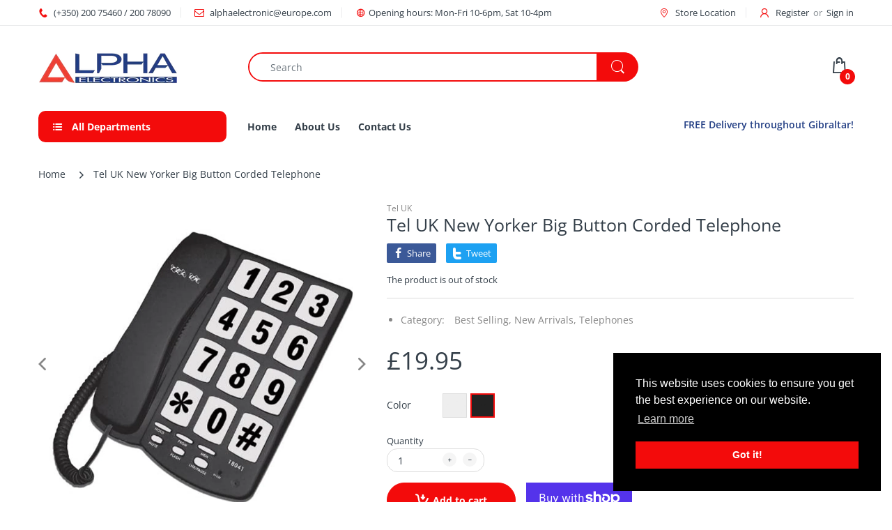

--- FILE ---
content_type: text/css
request_url: https://alphaonline.gi/cdn/shop/t/3/assets/gang-custom-css-shopify--main.css?v=36618365518991355711699803357
body_size: 93
content:
.top-bar-right i{color:#f30b0b!important}@media (max-width: 991px){.header-content .header-container.header-mobile-fixed .header-main{background:#ccc!important}}.top-bar .table-row .list-inline>li.order{display:none}.header-navigation .table-row .wrap-horizontal-menu .shipping-text{color:#223e84;font-weight:600}.sidemenu-holder .navbar .navbar-collapse ul.main-nav>li:nth-last-child(-n+2){display:none}.video-container{overflow:hidden;position:relative;width:100%}.video-container:after{padding-top:56.25%;display:block;content:""}.video-container iframe{position:absolute;top:0;left:0;width:100%;height:100%}#home-banner-1531902587175 .home-banner-items .banner-item a{pointer-events:none}.ssw-review-count{display:none}.vertical-menu .sidemenu-holder .navbar .navbar-collapse .main-nav{box-shadow:0 8px 10px #0000003b;-webkit-box-shadow:0px 8px 10px 0px rgba(0,0,0,.23);-moz-box-shadow:0px 8px 10px 0px rgba(0,0,0,.23)}@media (max-width: 767px){.swiper-button-white.swiper-button-prev{display:none}}@media (max-width: 767px){.bc-home-slideshow .image-layer-box{display:inline-block;transform:none!important;left:auto!important;right:10px!important;width:40%;height:80%!important;top:10%!important}.bc-home-slideshow .swiper-content .container-box{max-width:55%}}div#shipping-calculator{display:none}.templateProduct .shopify-payment-button__button--branded,button[data-testid=upstream-button],.shopify-payment-button__button{display:none!important}.page-product .product-content-wrapper .shopify-payment-button button{visibility:hidden;margin-top:0;position:relative}.page-product .product-content-wrapper .shopify-payment-button button:after{content:"Buy Now";visibility:visible!important;border-radius:25px;border:none;box-shadow:0 0 0 0 transparent;cursor:pointer;display:block;font-size:1em;font-weight:500;line-height:1;text-align:center;width:100%;transition:background .2s ease-in-out;background-color:#333e48;position:absolute;top:0;left:0;line-height:26px;padding:10px 40px;font-size:14px!important;color:#fff;font-weight:700}.page-product .product-content-wrapper .shopify-payment-button button:hover:after{background-color:#f30b0b}.header-content .searchbox .result-ajax-search ul li{position:relative!important}.header-content .searchbox .result-ajax-search ul li .search-item-img{position:unset!importantimportant}.header-content .searchbox .result-ajax-search ul li .search-item-img:after{content:" ";background:transparent;display:inline-block;width:100%;height:100%;position:absolute;left:0;top:0}.header-content .searchbox .result-ajax-search ul li:hover .search-item-img:after{background:#0000001a;opacity:.6!important}
/*# sourceMappingURL=/cdn/shop/t/3/assets/gang-custom-css-shopify--main.css.map?v=36618365518991355711699803357 */
